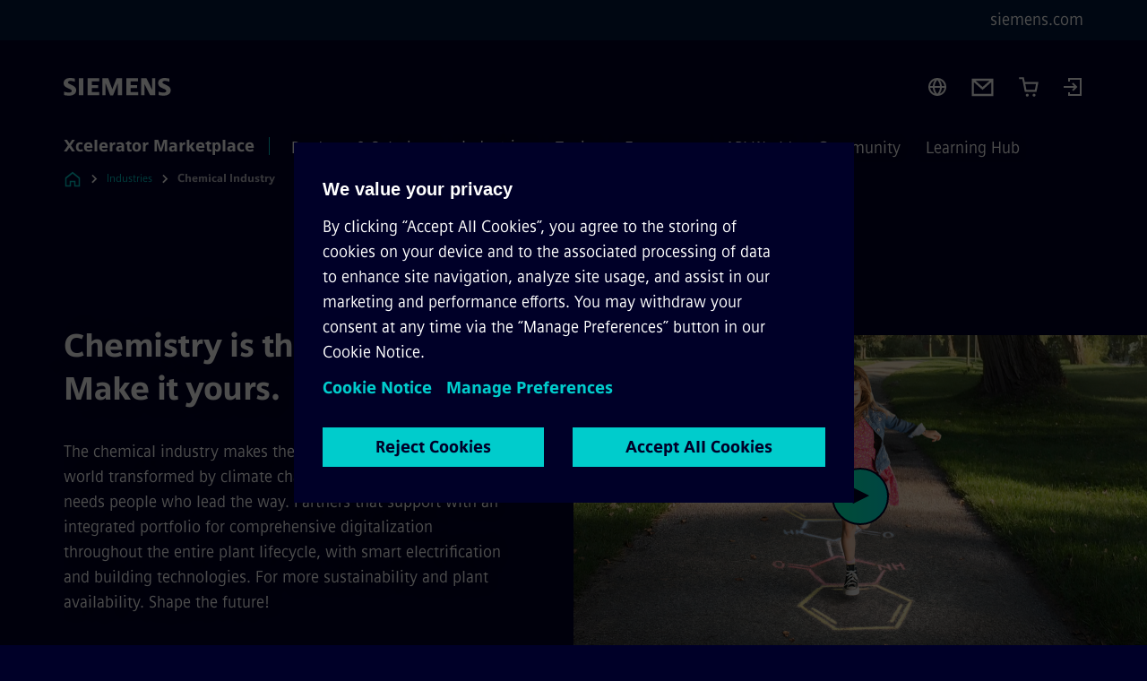

--- FILE ---
content_type: text/html
request_url: https://xcelerator.siemens.com/global/en/industries/chemical-industry.html
body_size: 8764
content:
<!DOCTYPE html>
<html lang='en' dir='ltr'>

  <head>
    <meta charset='utf-8' />
    <link rel="stylesheet" type="text/css" href="/assets/static/onRenderClient.45efb5d4.css"><link rel="stylesheet" type="text/css" href="/assets/static/search.1156d725.css"><link rel="stylesheet" type="text/css" href="/assets/static/StepCarousel.cca2ceee.css"><link rel="stylesheet" type="text/css" href="/assets/static/ResponsiveLayout.7f1d8e7e.css"><link rel="stylesheet" type="text/css" href="/assets/static/Modal.02e7bb2e.css"><link rel="stylesheet" type="text/css" href="/assets/static/use-section-in-viewport.db47ab30.css">
    <link rel="stylesheet" type="text/css" href="/assets/static/StageWrapper.f250b17a.css"><link rel="stylesheet" type="text/css" href="/assets/static/ScrollbarShadows.5173f092.css"><link rel="stylesheet" type="text/css" href="/assets/static/Login.53c3bd9f.css"><link rel="stylesheet" type="text/css" href="/assets/static/Cart.b56f4c2d.css"><link rel="stylesheet" type="text/css" href="/assets/static/Logo.0c904b93.css"><link rel="stylesheet" type="text/css" href="/assets/static/SearchInput.2865e8cc.css"><link rel="stylesheet" type="text/css" href="/assets/static/Breadcrumbs.3497a2a9.css"><link rel="stylesheet" type="text/css" href="/assets/static/Button.7d9878e9.css"><link rel="stylesheet" type="text/css" href="/assets/static/DefaultPage.ec7bd55c.css"><link rel="preload" href="/assets/static/SectionAnchor.9aae9b0c.css" as="style" type="text/css"><meta name="viewport" content="width=device-width, initial-scale=1, maximum-scale=1, minimum-scale=1, user-scalable=no, viewport-fit=cover" /><meta name='app-revision' content='2025-11-20T10:13:36.000Z - master - 6f77caf' /><meta http-equiv='Cache-Control' content='public, max-age=600, must-revalidate'><title>Chemical Industry - Siemens Xcelerator Global</title>
<link rel="canonical" href="https://xcelerator.siemens.com/global/en/industries/chemical-industry.html">
<meta name="dc.date.created" content="2025-10-01T06:04:57.904Z" data-generated="">
<meta name="dc.date.modified" content="2025-11-11T08:41:16.646Z" data-generated="">
<meta name="dc.identifier" content="/content/tenants/siemens-com/global/en/market-specific-solutions/chemical-industry" data-generated="">
<meta name="dc.language" content="en" data-generated="">
<meta name="dc.region" content="global" data-generated="">
<meta name="dc.type" content="mobility-portfolio-access" data-generated="">
<meta name="description" content="Clear perspectives for the chemical industry, today and tomorrow. With competence in digitalization, proven technology and sustainable solutions." data-generated="">
<meta name="format-detection" content="telephone=no" data-generated="">
<meta name="fragmentUUID" content="siem:Nee3cHhvrgy" data-generated="">
<meta name="google-site-verification" content="Fvc_0K5ODtgQhJnUZsLIdmILnMTt2yNV_oA4xxtDVSw" data-generated="">
<meta name="language" content="en" data-generated="">
<meta name="msapplication-tap-highlight" content="NO" data-generated="">
<meta name="org" content="DI PA" data-generated="">
<meta name="robots" content="index,follow" data-generated="">
<meta name="searchTeaserImage" content="https://assets.new.siemens.com/siemens/assets/api/uuid:65ea5f80-f125-4c5b-939b-8e22d0419e73/quality:low/width:750/siemens-chemie-keyvisual.jpg" data-generated="">
<meta name="searchTitle" content="Chemistry is the future. Make it yours." data-generated="">
<meta name="tags" content="7433a59b-cc2a-31f1-b45c-aca2e9f3f936,30a80a86-0d8b-46d4-a3eb-9ff835d2bcc5,f1dd88cc-187c-34f1-95b2-8d5131176dae" data-generated="">
<meta name="template" content="fw_base-page-template" data-generated="">
<meta name="twitter:card" content="summary_large_image" data-generated="">
<meta name="twitter:description" content="Digitalization expertise, proven technology and sustainable solutions for the future of the chemical industry." data-generated="">
<meta name="twitter:image" content="https://assets.new.siemens.com/siemens/assets/api/uuid:65ea5f80-f125-4c5b-939b-8e22d0419e73/quality:low/width:750/siemens-chemie-keyvisual.jpg" data-generated="">
<meta name="twitter:site" content="@siemens" data-generated="">
<meta name="twitter:title" content="Chemistry is the future. Make it yours." data-generated="">
<meta name="viewport" content="width=device-width, initial-scale=1.0, shrink-to-fit=no" data-generated="">
<meta name="x-ua-compatible" content="ie=edge" data-generated="">
<meta property="og:description" content="Digitalization expertise, proven technology and sustainable solutions for the future of the chemical industry." data-generated="">
<meta property="og:image" content="https://assets.new.siemens.com/siemens/assets/api/uuid:65ea5f80-f125-4c5b-939b-8e22d0419e73/quality:low/width:750/siemens-chemie-keyvisual.jpg" data-generated="">
<meta property="og:locale" content="en" data-generated="">
<meta property="og:site_name" content="Siemens" data-generated="">
<meta property="og:title" content="Chemistry is the future. Make it yours." data-generated="">
<meta property="og:type" content="fw_mobility-portfolio-access" data-generated="">
<meta property="og:url" content="https://xcelerator.siemens.com/global/en/industries/chemical-industry.html" data-generated=""><link rel="preconnect" href="https://assets.adobedtm.com" /><link rel="preconnect" href="https://w3.siemens.com" /><link rel="preconnect" href="https://siemens.sc.omtrdc.net" /><link rel="preconnect" href="https://assets.new.siemens.com" /><link rel='preconnect' href='https://api.dc.siemens.com/fluidweb' /><script src='//assets.adobedtm.com/5dfc7d97c6fb/3e1894fb3f67/launch-8cd5c29c8ce3.min.js'></script><link rel="apple-touch-icon" sizes="180x180" href="https://cdn.c2comms.cloud/images/favicons/1.0/apple-touch-icon.png"><link rel="icon" type="image/png" sizes="32x32" href="https://cdn.c2comms.cloud/images/favicons/1.0/favicon-32x32.png"><link rel="icon" type="image/png" sizes="16x16" href="https://cdn.c2comms.cloud/images/favicons/1.0/favicon-16x16.png"><link rel="manifest" href="https://cdn.c2comms.cloud/images/favicons/1.0/site.webmanifest"><link rel="mask-icon" href="https://cdn.c2comms.cloud/images/favicons/1.0/safari-pinned-tab.svg" color="#5bbad5"><link rel="shortcut icon" href="https://cdn.c2comms.cloud/images/favicons/1.0/favicon.ico"><meta name="msapplication-TileColor" content="#da532c"><meta name="msapplication-config" content="https://cdn.c2comms.cloud/images/favicons/1.0/browserconfig.xml"><meta name="theme-color" content="#ffffff"><script> var _mtm = window._mtm = window._mtm || []; _mtm.push({'mtm.startTime': (new Date().getTime()), 'event': 'mtm.Start'});
      (function() {
        var d=document, g=d.createElement('script'), s=d.getElementsByTagName('script')[0];
        g.async=true; g.src='https://w3.siemens.com/js/container_SEx9gzeT.js'; s.parentNode.insertBefore(g,s);
      })();
    </script>
  </head>

  <body class='fluidWebRoot'>
    <div id='app'><div class="app app--xcl"><!--[--><div class="page fluidPage"><div class="fluidPage__wrapper page__wrapper"><!--[--><header class="header"><ul class="skipLinks" data-ste-element="skip-links"><li><a style="" class="button button--tertiary button--default button--icon button--iconArrowRight button--iconRight button--link skipLinks__skipLink skipLinks__skipLink" data-ste-element href="#main" target="_self"><!--[-->Skip to main content<!--]--></a></li><li><a data-ste-element="inlineLink" class="skipLinks__skipLink inlineLink inlineLink--default skipLinks__skipLink" href="#navigation"><!--[--><!----><!--[--><!--[-->Skip to main navigation<!--]--><!--]--><span class="icon icon__name--chevron-right inlineLink__icon" data-ste-element="icon" style="--icon-color:white;--icon-size:20px;" position="after"></span><!--]--></a></li><li><a data-ste-element="inlineLink" class="skipLinks__skipLink inlineLink inlineLink--default skipLinks__skipLink" href="#footer"><!--[--><!----><!--[--><!--[-->Skip to footer<!--]--><!--]--><span class="icon icon__name--chevron-right inlineLink__icon" data-ste-element="icon" style="--icon-color:white;--icon-size:20px;" position="after"></span><!--]--></a></li></ul><div class="responsiveLayout responsiveLayout--hideOnXsmall responsiveLayout--hideOnSmall header__metaMenu"><!--[--><a data-ste-element="metaNavigationLink" class="metaNavigationLink" href="https://www.siemens.com/global/en.html" data-v-b19e575c>siemens.com</a><!----><!--]--></div><div class="header__topBar header__topBar--withLogin header__topBar--xcl"><div class="header__logoContainer"><!--[--><!----><div class="logo" data-ste-element="logo"><a class="logo__logo" tabindex="0" title="Siemens" aria-label="Siemens" href="https://www.siemens.com/global/en.html" target="_self"><!--[--><div class="logo__logoSiemens logo__logoSiemens--white"></div><!--]--></a></div><!--]--><!----></div><div class="header__iconsWrapper"><div class="headerSearch" data-ste-element="header-search"><form class="headerSearch__form"><!----><div class="headerSearch__animationWrapper--xcl headerSearch__animationWrapper"><div class="responsiveLayout responsiveLayout--hideOnMedium responsiveLayout--hideOnLarge responsiveLayout--hideOnXlarge"><!--[--><button class="headerSearch__icon" type="submit" value="search" aria-label="Ask or search anything…"></button><!--]--></div><div class="responsiveLayout responsiveLayout--hideOnXsmall responsiveLayout--hideOnSmall"><!--[--><div class="submitInput submitInput--normal submitInput--empty headerSearch__inputWrapper" data-ste-element="submitInput"><!--[--><!--]--><input id="submitInput__input" value data-hj-allow aria-controls="suggestionList__undefined" class="headerSearch__input submitInput__input" aria-label="Ask or search anything…" placeholder="Ask or search anything…" size="23" maxlength="2000" type="text"><!--[--><!--]--><button class="submitInput__applyButton submitInput__applyButton--search" aria-label="Ask or search anything…"></button><!--[--><!--]--></div><div style="display:none;" class="headerSearch__dropdown"><div><span class="headerSearch__suggestionAudioHint" aria-live="polite" tabindex="-1">0 suggestions available. Use the up and down arrow keys to navigate.</span><div class="headerSearch__suggestionHeadline" tabindex="-1">Search suggestion</div><ul id="suggestionList__undefined" class="headerSearch__suggestions"><!--[--><!--]--><!--[--><!--]--><!--[--><!--]--></ul></div><!----></div><!--]--></div></div></form></div><!----><!----><div class="header__regionSelectorWrapper"><div class="regionSelector"><button id="meta-nav" class="regionSelector__trigger" data-ste-element="region-selector" aria-label="Region Selector" aria-expanded="false" data-disable-live-translation><div class="responsiveLayout responsiveLayout--hideOnXsmall responsiveLayout--hideOnSmall responsiveLayout--hideOnMedium"><!--[--><span data-disable-live-translation>Global</span><!--]--></div></button><!----><!----><!----></div></div><a style="" aria-label="Contact us" class="button button--tertiary button--default button--link header__contactUs header__contactUs" data-ste-element href="https://xcelerator.siemens.com/global/en/industries/chemical-industry.html#Getintouchwithus" target="_self"><!--[--><!--]--></a><div class="header__cartWrapper"><!--[--><a href="/global/en/cart.html" class="cart" aria-label="Cart with 0 item(s)" title="Cart with 0 item(s)" target="_self"></a><!----><!--]--></div><div class="header__navigationCloseWrapper"><!----></div><div class="login"><div class="login__signIn"><a aria-label="Login" href="/_auth/login"></a></div></div></div></div><div class="header__navigationWrapper"><div style="display:none;"><div class="platformNameSearch" data-v-4e447f48><a data-ste-element="inlineLink" role="link" class="platformNameSearch__link inlineLink inlineLink--default platformNameSearch__link" tabindex="0" title="Xcelerator Marketplace" aria-label="Xcelerator Marketplace" href="https://xcelerator.siemens.com/global/en.html" data-v-4e447f48><!--[--><span class="platformNameSearch__icon" data-v-4e447f48></span> Siemens Xcelerator Marketplace<!--]--></a></div></div><nav id="navigation" class="header__navigation" aria-label="Header primary navigation"><div class="platformName header__platformName"><a class="platformName__link" tabindex="0" title="Xcelerator Marketplace" aria-label="Xcelerator Marketplace" href="https://xcelerator.siemens.com/global/en.html" target="_self">Xcelerator Marketplace</a></div><div class="responsiveLayout responsiveLayout--hideOnMedium responsiveLayout--hideOnLarge responsiveLayout--hideOnXlarge"><!--[--><ul><div class="header__burgerMenuWrapper"><button id="navigation" class="header__burgerMenu" aria-label="main menu" aria-expanded="false"></button></div></ul><!--]--></div><div class="responsiveLayout responsiveLayout--hideOnXsmall responsiveLayout--hideOnSmall" style="display:contents;"><!--[--><div class="stepCarousel"><ul class="stepCarousel__links"><!--[--><li class="stepCarousel__link"><!--[--><button class="header__firstNaviItem" aria-expanded="false" aria-haspopup="false" aria-live="off">Products & Solutions</button><!--]--></li><li class="stepCarousel__link"><!--[--><button class="header__firstNaviItem header__firstNaviItem--activePath" aria-expanded="false" aria-haspopup="false" aria-live="off">Industries</button><!--]--></li><li class="stepCarousel__link"><!--[--><button class="header__firstNaviItem" aria-expanded="false" aria-haspopup="false" aria-live="off">Topics</button><!--]--></li><li class="stepCarousel__link"><!--[--><button class="header__firstNaviItem" aria-expanded="false" aria-haspopup="false" aria-live="off">Ecosystem</button><!--]--></li><li class="stepCarousel__link"><!--[--><button class="header__firstNaviItem" aria-expanded="false" aria-haspopup="false" aria-live="off">API World</button><!--]--></li><li class="stepCarousel__link"><!--[--><button class="header__firstNaviItem" aria-expanded="false" aria-haspopup="false" aria-live="off">Community</button><!--]--></li><li class="stepCarousel__link"><!--[--><button class="header__firstNaviItem" aria-expanded="false" aria-haspopup="false" aria-live="off">Learning Hub</button><!--]--></li><!--]--><li><!--[--><!--]--></li></ul><!----><!----></div><!--]--></div></nav></div><!----><!----><!----><!----></header><!----><!--]--><!--[--><!--[--><main id="main" class="contentTree" data-ste-element="content-tree"><div class="contentTree__itemsWrapper"><!--[--><div class="contentTree__item"><!--[--><!--[--><div class="pageSection pageSection__layoutStageEmployer stage stage--firstStage stage--video stage--imageRight" data-test="dads" id="siem:MMC4JrQl8ME" data-anchor="ChemistryisthefutureMakeityours" data-ste-element="stage"><!--[--><!--[--><div class="stage__backgroundContainer"></div><div class="stage__content"><div class="stage__headerContainer"><!----><h1 class="stage__header"><span>Chemistry is the future. Make it yours.</span></h1></div><div class="responsiveLayout responsiveLayout--hideOnXsmall responsiveLayout--hideOnSmall"><!--[--><div class="stage__description"><div class="stage__text"><html><head></head><body><p dir="ltr"><span>The chemical industry makes the world go round. A globalized world transformed by climate change or new technologies. It needs people who lead the way. Partners that support with an integrated portfolio for comprehensive digitalization throughout the entire plant lifecycle, with smart electrification and building technologies. For more sustainability and plant availability. Shape the future!</span></p></body></html></div><!----><div class="stage__buttonsContainer"><a style="" aria-label="Get in touch with us! regarding Chemistry is the future. Make it yours." class="button button--hero button--default button--link stage__button stage__button" data-ste-element="stage-button" href="https://xcelerator.siemens.com/global/en/industries/chemical-industry/contact-us.html" target="_self"><!--[-->Get in touch with us!<!--]--></a></div></div><!----><!--]--></div></div><div class="stage__contentImage"><!----><!----></div><div class="responsiveLayout responsiveLayout--hideOnMedium responsiveLayout--hideOnLarge responsiveLayout--hideOnXlarge"><!--[--><div class="stage__description"><div class="stage__text"><html><head></head><body><p dir="ltr"><span>The chemical industry makes the world go round. A globalized world transformed by climate change or new technologies. It needs people who lead the way. Partners that support with an integrated portfolio for comprehensive digitalization throughout the entire plant lifecycle, with smart electrification and building technologies. For more sustainability and plant availability. Shape the future!</span></p></body></html></div><!----><div class="stage__buttonsContainer"><a style="" aria-label="Get in touch with us! regarding Chemistry is the future. Make it yours." class="button button--hero button--default button--link stage__button stage__button" data-ste-element="stage-button" href="https://xcelerator.siemens.com/global/en/industries/chemical-industry/contact-us.html" target="_self"><!--[-->Get in touch with us!<!--]--></a></div></div><!----><!--]--></div><!--]--><!--]--></div><!----><!--]--><!----><!----><!--]--></div><div class="contentTree__item"><!----></div><div class="contentTree__item"><!----></div><div class="contentTree__item"><!----></div><div class="contentTree__item"><!----></div><div class="contentTree__item"><!----></div><!--]--><div class="contentTree__item"><!----></div></div></main><!--]--><!--]--></div><!----><!----><div class="page__backToTopButtonContainer"><!----></div><footer id="footer" class="footer" data-ste-element="footer"><!--[--><!--[--><ul class="footer__footerLinksWrapper"><!--[--><li class="footer__footerLinksItem"><a class="footerLink footer__footerLink" data-ste-element="footerLink" href="https://www.siemens.com/global/en/general/legal.html" data-v-774b2169><!--[-->Corporate information<!--]--></a></li><li class="footer__footerLinksItem"><a class="footerLink footer__footerLink" data-ste-element="footerLink" href="https://www.siemens.com/global/en/general/privacy-notice.html" data-v-774b2169><!--[-->Privacy notice<!--]--></a></li><li class="footer__footerLinksItem"><a class="footerLink footer__footerLink" data-ste-element="footerLink" href="https://www.siemens.com/global/en/general/cookie-notice.html" data-v-774b2169><!--[-->Cookie notice<!--]--></a></li><li class="footer__footerLinksItem"><a class="footerLink footer__footerLink" data-ste-element="footerLink" href="https://xcelerator.siemens.com/global/en/general/terms-of-use.html" data-v-774b2169><!--[-->Terms of use<!--]--></a></li><li class="footer__footerLinksItem"><a class="footerLink footer__footerLink" data-ste-element="footerLink" href="https://www.siemens.com/global/en/general/digital-id.html" data-v-774b2169><!--[-->Digital ID<!--]--></a></li><li class="footer__footerLinksItem"><a class="footerLink footer__footerLink" data-ste-element="footerLink" href="https://www.siemens.com/global/en/company/about/compliance/reporting-channels.html" data-v-774b2169><!--[-->Whistleblower reporting<!--]--></a></li><li class="footer__footerLinksItem"><a class="footerLink footer__footerLink" data-ste-element="footerLink" href="https://xcelerator.siemens.com/global/en/general/digital-services-act.html" data-v-774b2169><!--[-->Digital Services Act<!--]--></a></li><!--]--></ul><!--]--><!--[--><!----><!--]--><!--[--><div class="footer__copyrightWrapper"><span class="footer__copyright">© Siemens 1996 – 2025</span></div><!--]--><!--[--><div class="footer__socialMedia__wrapper"><div class="logo_wrapper"><div id="logo" class="logo"><a class="logo__logo" href="https://www.siemens.com/global/en.html" tabindex="0" title="Siemens" aria-label="Siemens" style="" target="_blank"><div class="logo__logoSiemens"></div></a></div><!--[--><div class="vertical-line"></div><a class="footer__copyrightLink" href="/global/en.html" target="_self">Xcelerator Marketplace</a><!--]--></div><ul class="footer__socialMedia_links"><!--[--><li><a aria-label="LINKEDIN" href="https://www.linkedin.com/company/siemens" class="footer__socialMediaItem" rel="noopener noreferrer" target="_blank"><span class="icon icon__name--linkedin" data-ste-element="icon" style="--icon-color:white;--icon-size:24px;"></span></a></li><li><a aria-label="YOUTUBE" href="https://www.youtube.com/@siemens" class="footer__socialMediaItem" rel="noopener noreferrer" target="_blank"><span class="icon icon__name--youtube" data-ste-element="icon" style="--icon-color:white;--icon-size:24px;"></span></a></li><li><a aria-label="INSTAGRAM" href="https://www.instagram.com/siemens/" class="footer__socialMediaItem" rel="noopener noreferrer" target="_blank"><span class="icon icon__name--instagram" data-ste-element="icon" style="--icon-color:white;--icon-size:24px;"></span></a></li><li><a aria-label="TWITTER" href="https://twitter.com/siemens" class="footer__socialMediaItem" rel="noopener noreferrer" target="_blank"><span class="icon icon__name--twitter" data-ste-element="icon" style="--icon-color:white;--icon-size:24px;"></span></a></li><li><a aria-label="FACEBOOK" href="https://www.facebook.com/Siemens" class="footer__socialMediaItem" rel="noopener noreferrer" target="_blank"><span class="icon icon__name--facebook" data-ste-element="icon" style="--icon-color:white;--icon-size:24px;"></span></a></li><!--]--></ul></div><!--]--><!--]--></footer></div><!--]--></div></div>
    <link rel="modulepreload" href="/assets/js/PageSection-a3cc87c7.js" as="script" type="text/javascript"><link rel="modulepreload" href="/assets/js/StageWrapper.vue_vue_type_script_setup_true_lang-f9fdb537.js" as="script" type="text/javascript"><link rel="modulepreload" href="/assets/js/StageWrapper-2ab0fcbd.js" as="script" type="text/javascript"><link rel="modulepreload" href="/assets/js/Login-ef580000.js" as="script" type="text/javascript"><link rel="modulepreload" href="/assets/js/Cart-026dcfec.js" as="script" type="text/javascript"><link rel="modulepreload" href="/assets/js/Button-54bae0bc.js" as="script" type="text/javascript"><link rel="modulepreload" href="/assets/js/DefaultPage-fc7114f0.js" as="script" type="text/javascript"><link rel="modulepreload" href="/assets/js/SectionAnchor-ac5744a5.js" as="script" type="text/javascript"><script>"use strict";(()=>{var{replace:s}="",g=/&(?:amp|#38|lt|#60|gt|#62|apos|#39|quot|#34);/g;var l={"&amp;":"&","&#38;":"&","&lt;":"<","&#60;":"<","&gt;":">","&#62;":">","&apos;":"'","&#39;":"'","&quot;":'"',"&#34;":'"'},p=e=>l[e],n=e=>s.call(e,g,p);var o={A:"groupA",B:"groupB"};var t={BAD_REQUEST:400,INTERNAL_SERVER_ERROR:500,NOT_FOUND:404,TEMPORARY_REDIRECT:307,UNARHORIZED:401},c={[t.TEMPORARY_REDIRECT]:{code:t.BAD_REQUEST,message:"Method and body not changed.",title:"Temporary Redirect"},[t.BAD_REQUEST]:{code:t.BAD_REQUEST,title:"Bad request"},[t.UNARHORIZED]:{code:t.UNARHORIZED,title:"Unauthorized"},[t.NOT_FOUND]:{code:t.NOT_FOUND,message:"This page could not be found.",title:"Page Not Found"},[t.INTERNAL_SERVER_ERROR]:{code:t.INTERNAL_SERVER_ERROR,message:"Internal Server Error",title:"Something went wrong."}};var r=(e,a)=>{if(!a)return;if(a==="main"){e.abtest=o.A;return}e.abtest=o.B,e.path=e.path.replace(/(.*)-b\.html$/,"$1.html")};window.siemens={datalayer:JSON.parse(n(`{\&quot;activateStream\&quot;:false,\&quot;companyName\&quot;:\&quot;Siemens\&quot;,\&quot;component\&quot;:{},\&quot;copyright\&quot;:\&quot;© Siemens 1996 – 2025\&quot;,\&quot;dateFormat\&quot;:\&quot;MMM d, yyyy\&quot;,\&quot;dateFormatWithoutYear\&quot;:\&quot;MMM d\&quot;,\&quot;designVariant\&quot;:\&quot;dark\&quot;,\&quot;floatingConversionButtonLabel\&quot;:\&quot;\&quot;,\&quot;floatingConversionButtonLink\&quot;:\&quot;/content/tenants/siemens-com/global/en/market-specific-solutions/chemical-industry#Getintouchwithus\&quot;,\&quot;footerLinks\&quot;:[{\&quot;text\&quot;:\&quot;Corporate information\&quot;,\&quot;url\&quot;:\&quot;https://www.siemens.com/global/en/general/legal.html\&quot;,\&quot;target\&quot;:\&quot;sametab\&quot;},{\&quot;text\&quot;:\&quot;Privacy notice\&quot;,\&quot;url\&quot;:\&quot;https://www.siemens.com/global/en/general/privacy-notice.html\&quot;,\&quot;target\&quot;:\&quot;sametab\&quot;},{\&quot;text\&quot;:\&quot;Cookie notice\&quot;,\&quot;url\&quot;:\&quot;https://www.siemens.com/global/en/general/cookie-notice.html\&quot;,\&quot;target\&quot;:\&quot;sametab\&quot;},{\&quot;text\&quot;:\&quot;Terms of use\&quot;,\&quot;url\&quot;:\&quot;https://xcelerator.siemens.com/global/en/general/terms-of-use.html\&quot;,\&quot;target\&quot;:\&quot;sametab\&quot;},{\&quot;text\&quot;:\&quot;Digital ID\&quot;,\&quot;url\&quot;:\&quot;https://www.siemens.com/global/en/general/digital-id.html\&quot;,\&quot;target\&quot;:\&quot;sametab\&quot;},{\&quot;text\&quot;:\&quot;Whistleblower reporting\&quot;,\&quot;url\&quot;:\&quot;https://www.siemens.com/global/en/company/about/compliance/reporting-channels.html\&quot;,\&quot;target\&quot;:\&quot;sametab\&quot;},{\&quot;text\&quot;:\&quot;Digital Services Act\&quot;,\&quot;url\&quot;:\&quot;https://xcelerator.siemens.com/global/en/general/digital-services-act.html\&quot;,\&quot;target\&quot;:\&quot;sametab\&quot;}],\&quot;headerLinks\&quot;:[{\&quot;text\&quot;:\&quot;Jobs &amp; Careers\&quot;,\&quot;url\&quot;:\&quot;https://www.siemens.com/global/en/company/jobs.html\&quot;,\&quot;target\&quot;:\&quot;sametab\&quot;},{\&quot;text\&quot;:\&quot;Press\&quot;,\&quot;url\&quot;:\&quot;https://press.siemens.com\&quot;,\&quot;target\&quot;:\&quot;sametab\&quot;},{\&quot;text\&quot;:\&quot;Investor Relations\&quot;,\&quot;url\&quot;:\&quot;https://www.siemens.com/global/en/company/investor-relations.html\&quot;,\&quot;target\&quot;:\&quot;sametab\&quot;}],\&quot;isBusinessLinksDeactivated\&quot;:true,\&quot;jquery\&quot;:false,\&quot;language\&quot;:\&quot;en\&quot;,\&quot;navRegion\&quot;:\&quot;global\&quot;,\&quot;navigation\&quot;:{\&quot;continent\&quot;:\&quot;world\&quot;,\&quot;inPageNavigation\&quot;:{\&quot;enabled\&quot;:false},\&quot;navTitle\&quot;:\&quot;Chemical Industry\&quot;,\&quot;navText\&quot;:\&quot;Chemical Industry\&quot;,\&quot;hideInNav\&quot;:false,\&quot;showInBread\&quot;:true,\&quot;linkUrl\&quot;:\&quot;https://xcelerator.siemens.com/global/en/industries/chemical-industry.html\&quot;,\&quot;alias\&quot;:\&quot;chemical-industry\&quot;,\&quot;rank\&quot;:50,\&quot;orderedRankedPageIds\&quot;:[\&quot;siem:rTw5zjdL2Fl\&quot;,\&quot;siem:8Ki836dosbT\&quot;,\&quot;siem:sTAg2dNk3U9\&quot;,\&quot;siem:cIKfdXkdLKM\&quot;,\&quot;siem:bOpxz01Pfog\&quot;,\&quot;siem:Nee3cHhvrgy\&quot;,\&quot;siem:tQGn3DxVbln\&quot;,\&quot;siem:MZglXZLzb3L\&quot;,\&quot;siem:Uk0NlsCUgSi\&quot;,\&quot;siem:oDv5OH0AbIj\&quot;,\&quot;siem:70iHflxyaCl\&quot;,\&quot;siem:WwOlyEyTlgT\&quot;,\&quot;siem:MfCqKmrE9H6\&quot;,\&quot;siem:0aZIeoXsa1z\&quot;,\&quot;siem:HeQknc5n1qa\&quot;,\&quot;siem:wTYjBjvI9bd\&quot;,\&quot;siem:v48U2NqNBlx\&quot;,\&quot;siem:wGMrA5u8PTO\&quot;,\&quot;siem:CJ3eChJGl2z\&quot;,\&quot;siem:l1AoA0kxZnO\&quot;,\&quot;siem:glx8PMQmj8o\&quot;,\&quot;siem:6FgfB1q1NO4\&quot;,\&quot;siem:8gxCXZ5LEBA\&quot;,\&quot;siem:V63fO14i2Jn\&quot;,\&quot;siem:I3ePRqnNleT\&quot;,\&quot;siem:UEHBR5WXwFm\&quot;,\&quot;siem:gudYX6drozU\&quot;,\&quot;siem:o9L2Nfm8y1W\&quot;,\&quot;siem:UIj9maWPwOI\&quot;,\&quot;siem:9zK6fXzOmoP\&quot;,\&quot;siem:22p7OyhgYdK\&quot;,\&quot;siem:JiH6PsxC7p6\&quot;,\&quot;siem:I37ssFkIv8r\&quot;,\&quot;siem:MZ6UK07rMBX\&quot;,\&quot;siem:dujtYw8tC2C\&quot;]},\&quot;pagePath\&quot;:\&quot;/global/en/industries/chemical-industry.html\&quot;,\&quot;pageStructure\&quot;:[\&quot;siem:MMC4JrQl8ME\&quot;,\&quot;siem:0F73O4P1E7K\&quot;,\&quot;siem:p636UHD9n29\&quot;,\&quot;siem:OlRUci0vwsD\&quot;,\&quot;siem:IXHgOyorJdz\&quot;,\&quot;siem:7tsVjRCSzrA\&quot;],\&quot;pageTitle\&quot;:\&quot;Chemical Industry - Siemens Xcelerator Global\&quot;,\&quot;snapScroll\&quot;:false,\&quot;socialChannels\&quot;:[{\&quot;label\&quot;:\&quot;LINKEDIN\&quot;,\&quot;url\&quot;:\&quot;https://www.linkedin.com/company/siemens\&quot;,\&quot;type\&quot;:\&quot;linkedin\&quot;},{\&quot;label\&quot;:\&quot;YOUTUBE\&quot;,\&quot;url\&quot;:\&quot;https://www.youtube.com/@siemens\&quot;,\&quot;type\&quot;:\&quot;youtube\&quot;},{\&quot;label\&quot;:\&quot;INSTAGRAM\&quot;,\&quot;url\&quot;:\&quot;https://www.instagram.com/siemens/\&quot;,\&quot;type\&quot;:\&quot;instagram\&quot;},{\&quot;label\&quot;:\&quot;TWITTER\&quot;,\&quot;url\&quot;:\&quot;https://twitter.com/siemens\&quot;,\&quot;type\&quot;:\&quot;twitter\&quot;},{\&quot;label\&quot;:\&quot;FACEBOOK\&quot;,\&quot;url\&quot;:\&quot;https://www.facebook.com/Siemens\&quot;,\&quot;type\&quot;:\&quot;facebook\&quot;}],\&quot;tagsearchEnableRelatedTags\&quot;:false,\&quot;tagsearchShowRecommendations\&quot;:false,\&quot;tagsearchTags\&quot;:[\&quot;7433a59b-cc2a-31f1-b45c-aca2e9f3f936\&quot;,\&quot;30a80a86-0d8b-46d4-a3eb-9ff835d2bcc5\&quot;],\&quot;topics\&quot;:[],\&quot;urlParams\&quot;:[],\&quot;useLazyload\&quot;:false}`)),pageConfiguration:JSON.parse(n(`{\&quot;path\&quot;:\&quot;/global/en/industries/chemical-industry.html\&quot;,\&quot;floatingConversionButtonLabel\&quot;:\&quot;\&quot;,\&quot;floatingConversionButtonLink\&quot;:\&quot;/content/tenants/siemens-com/global/en/market-specific-solutions/chemical-industry#Getintouchwithus\&quot;,\&quot;floatingConversionButtonLinkTarget\&quot;:\&quot;sametab\&quot;,\&quot;dateFormat\&quot;:\&quot;MMM d, yyyy\&quot;,\&quot;dateFormatWithoutYear\&quot;:\&quot;MMM d\&quot;,\&quot;pageStructure\&quot;:[\&quot;siem:MMC4JrQl8ME\&quot;,\&quot;siem:0F73O4P1E7K\&quot;,\&quot;siem:p636UHD9n29\&quot;,\&quot;siem:OlRUci0vwsD\&quot;,\&quot;siem:IXHgOyorJdz\&quot;,\&quot;siem:7tsVjRCSzrA\&quot;],\&quot;tagsearchTags\&quot;:[\&quot;7433a59b-cc2a-31f1-b45c-aca2e9f3f936\&quot;,\&quot;30a80a86-0d8b-46d4-a3eb-9ff835d2bcc5\&quot;],\&quot;companyName\&quot;:\&quot;Siemens\&quot;,\&quot;copyRight\&quot;:\&quot;© Siemens 1996 – 2025\&quot;,\&quot;socialChannels\&quot;:[{\&quot;label\&quot;:\&quot;LINKEDIN\&quot;,\&quot;url\&quot;:\&quot;https://www.linkedin.com/company/siemens\&quot;,\&quot;type\&quot;:\&quot;linkedin\&quot;},{\&quot;label\&quot;:\&quot;YOUTUBE\&quot;,\&quot;url\&quot;:\&quot;https://www.youtube.com/@siemens\&quot;,\&quot;type\&quot;:\&quot;youtube\&quot;},{\&quot;label\&quot;:\&quot;INSTAGRAM\&quot;,\&quot;url\&quot;:\&quot;https://www.instagram.com/siemens/\&quot;,\&quot;type\&quot;:\&quot;instagram\&quot;},{\&quot;label\&quot;:\&quot;TWITTER\&quot;,\&quot;url\&quot;:\&quot;https://twitter.com/siemens\&quot;,\&quot;type\&quot;:\&quot;twitter\&quot;},{\&quot;label\&quot;:\&quot;FACEBOOK\&quot;,\&quot;url\&quot;:\&quot;https://www.facebook.com/Siemens\&quot;,\&quot;type\&quot;:\&quot;facebook\&quot;}],\&quot;footerLinks\&quot;:[{\&quot;text\&quot;:\&quot;Corporate information\&quot;,\&quot;url\&quot;:\&quot;https://www.siemens.com/global/en/general/legal.html\&quot;,\&quot;target\&quot;:\&quot;sametab\&quot;},{\&quot;text\&quot;:\&quot;Privacy notice\&quot;,\&quot;url\&quot;:\&quot;https://www.siemens.com/global/en/general/privacy-notice.html\&quot;,\&quot;target\&quot;:\&quot;sametab\&quot;},{\&quot;text\&quot;:\&quot;Cookie notice\&quot;,\&quot;url\&quot;:\&quot;https://www.siemens.com/global/en/general/cookie-notice.html\&quot;,\&quot;target\&quot;:\&quot;sametab\&quot;},{\&quot;text\&quot;:\&quot;Terms of use\&quot;,\&quot;url\&quot;:\&quot;https://xcelerator.siemens.com/global/en/general/terms-of-use.html\&quot;,\&quot;target\&quot;:\&quot;sametab\&quot;},{\&quot;text\&quot;:\&quot;Digital ID\&quot;,\&quot;url\&quot;:\&quot;https://www.siemens.com/global/en/general/digital-id.html\&quot;,\&quot;target\&quot;:\&quot;sametab\&quot;},{\&quot;text\&quot;:\&quot;Whistleblower reporting\&quot;,\&quot;url\&quot;:\&quot;https://www.siemens.com/global/en/company/about/compliance/reporting-channels.html\&quot;,\&quot;target\&quot;:\&quot;sametab\&quot;},{\&quot;text\&quot;:\&quot;Digital Services Act\&quot;,\&quot;url\&quot;:\&quot;https://xcelerator.siemens.com/global/en/general/digital-services-act.html\&quot;,\&quot;target\&quot;:\&quot;sametab\&quot;}],\&quot;headerLinks\&quot;:[{\&quot;text\&quot;:\&quot;Jobs &amp; Careers\&quot;,\&quot;url\&quot;:\&quot;https://www.siemens.com/global/en/company/jobs.html\&quot;,\&quot;target\&quot;:\&quot;sametab\&quot;},{\&quot;text\&quot;:\&quot;Press\&quot;,\&quot;url\&quot;:\&quot;https://press.siemens.com\&quot;,\&quot;target\&quot;:\&quot;sametab\&quot;},{\&quot;text\&quot;:\&quot;Investor Relations\&quot;,\&quot;url\&quot;:\&quot;https://www.siemens.com/global/en/company/investor-relations.html\&quot;,\&quot;target\&quot;:\&quot;sametab\&quot;}],\&quot;headerContactUsButtonLink\&quot;:\&quot;https://xcelerator.siemens.com/global/en/industries/chemical-industry.html#Getintouchwithus\&quot;,\&quot;language\&quot;:\&quot;en\&quot;,\&quot;designVariant\&quot;:\&quot;dark\&quot;,\&quot;liveTranslation\&quot;:false,\&quot;analyticsPageTitle\&quot;:\&quot;Chemical Industry\&quot;,\&quot;authorOrg\&quot;:\&quot;DI PA\&quot;,\&quot;authorUrl\&quot;:\&quot;/cms/content-entries/smartPageModel?id=684160f1450b44000a4e16a0%230004&amp;folderId=6840aa7ee0fe3e00097b6ddd%230001\&quot;,\&quot;dateCreated\&quot;:\&quot;2018-12-18T11:02:24.689Z\&quot;,\&quot;dateModified\&quot;:\&quot;2025-11-11T08:41:16.646Z\&quot;,\&quot;datePublished\&quot;:\&quot;2023-04-01T14:34:00.000Z\&quot;,\&quot;fragment_uuid\&quot;:\&quot;siem:Nee3cHhvrgy\&quot;,\&quot;ownerOrg\&quot;:\&quot;DI PA\&quot;,\&quot;pageTitle\&quot;:\&quot;Chemical Industry - Siemens Xcelerator Global\&quot;,\&quot;metaData\&quot;:[\&quot;og:site_name=Siemens\&quot;,\&quot;og:image=https://assets.new.siemens.com/siemens/assets/api/uuid:65ea5f80-f125-4c5b-939b-8e22d0419e73/quality:low/width:750/siemens-chemie-keyvisual.jpg\&quot;,\&quot;og:title=Chemistry is the future. Make it yours.\&quot;,\&quot;og:url=https://xcelerator.siemens.com/global/en/industries/chemical-industry.html\&quot;,\&quot;og:description=Digitalization expertise, proven technology and sustainable solutions for the future of the chemical industry.\&quot;,\&quot;format-detection=telephone=no\&quot;,\&quot;msapplication-tap-highlight=NO\&quot;,\&quot;viewport=width=device-width, initial-scale=1.0, shrink-to-fit=no\&quot;,\&quot;x-ua-compatible=ie=edge\&quot;,\&quot;twitter:card=summary_large_image\&quot;,\&quot;template=fw_base-page-template\&quot;,\&quot;fragmentUUID=siem:Nee3cHhvrgy\&quot;,\&quot;org=DI PA\&quot;,\&quot;searchTitle=Chemistry is the future. Make it yours.\&quot;,\&quot;twitter:site=@siemens\&quot;,\&quot;twitter:image=https://assets.new.siemens.com/siemens/assets/api/uuid:65ea5f80-f125-4c5b-939b-8e22d0419e73/quality:low/width:750/siemens-chemie-keyvisual.jpg\&quot;,\&quot;twitter:title=Chemistry is the future. Make it yours.\&quot;,\&quot;robots=index,follow\&quot;,\&quot;description=Clear perspectives for the chemical industry, today and tomorrow. With competence in digitalization, proven technology and sustainable solutions.\&quot;,\&quot;dc.date.modified=2025-11-11T08:41:16.646Z\&quot;,\&quot;dc.identifier=/content/tenants/siemens-com/global/en/market-specific-solutions/chemical-industry\&quot;,\&quot;google-site-verification=Fvc_0K5ODtgQhJnUZsLIdmILnMTt2yNV_oA4xxtDVSw\&quot;,\&quot;dc.type=mobility-portfolio-access\&quot;,\&quot;tags=7433a59b-cc2a-31f1-b45c-aca2e9f3f936,30a80a86-0d8b-46d4-a3eb-9ff835d2bcc5,f1dd88cc-187c-34f1-95b2-8d5131176dae\&quot;,\&quot;searchTeaserImage=https://assets.new.siemens.com/siemens/assets/api/uuid:65ea5f80-f125-4c5b-939b-8e22d0419e73/quality:low/width:750/siemens-chemie-keyvisual.jpg\&quot;,\&quot;twitter:description=Digitalization expertise, proven technology and sustainable solutions for the future of the chemical industry.\&quot;,\&quot;dc.date.created=2025-10-01T06:04:57.904Z\&quot;,\&quot;dc.language=en\&quot;,\&quot;language=en\&quot;,\&quot;dc.region=global\&quot;,\&quot;og:locale=en\&quot;,\&quot;og:type=fw_mobility-portfolio-access\&quot;],\&quot;linkData\&quot;:[\&quot;canonical=https://xcelerator.siemens.com/global/en/industries/chemical-industry.html\&quot;],\&quot;pageVersion\&quot;:\&quot;684160f1450b44000a4e16a0#0004\&quot;,\&quot;systemURL\&quot;:\&quot;/content/tenants/siemens-com/global/en/market-specific-solutions/chemical-industry\&quot;,\&quot;schemaType\&quot;:null,\&quot;navigation\&quot;:{\&quot;continent\&quot;:\&quot;world\&quot;,\&quot;inPageNavigation\&quot;:{\&quot;enabled\&quot;:false},\&quot;navTitle\&quot;:\&quot;Chemical Industry\&quot;,\&quot;navText\&quot;:\&quot;Chemical Industry\&quot;,\&quot;hideInNav\&quot;:false,\&quot;showInBread\&quot;:true,\&quot;linkUrl\&quot;:\&quot;https://xcelerator.siemens.com/global/en/industries/chemical-industry.html\&quot;,\&quot;alias\&quot;:\&quot;chemical-industry\&quot;,\&quot;rank\&quot;:50,\&quot;orderedRankedPageIds\&quot;:[\&quot;siem:rTw5zjdL2Fl\&quot;,\&quot;siem:8Ki836dosbT\&quot;,\&quot;siem:sTAg2dNk3U9\&quot;,\&quot;siem:cIKfdXkdLKM\&quot;,\&quot;siem:bOpxz01Pfog\&quot;,\&quot;siem:Nee3cHhvrgy\&quot;,\&quot;siem:tQGn3DxVbln\&quot;,\&quot;siem:MZglXZLzb3L\&quot;,\&quot;siem:Uk0NlsCUgSi\&quot;,\&quot;siem:oDv5OH0AbIj\&quot;,\&quot;siem:70iHflxyaCl\&quot;,\&quot;siem:WwOlyEyTlgT\&quot;,\&quot;siem:MfCqKmrE9H6\&quot;,\&quot;siem:0aZIeoXsa1z\&quot;,\&quot;siem:HeQknc5n1qa\&quot;,\&quot;siem:wTYjBjvI9bd\&quot;,\&quot;siem:v48U2NqNBlx\&quot;,\&quot;siem:wGMrA5u8PTO\&quot;,\&quot;siem:CJ3eChJGl2z\&quot;,\&quot;siem:l1AoA0kxZnO\&quot;,\&quot;siem:glx8PMQmj8o\&quot;,\&quot;siem:6FgfB1q1NO4\&quot;,\&quot;siem:8gxCXZ5LEBA\&quot;,\&quot;siem:V63fO14i2Jn\&quot;,\&quot;siem:I3ePRqnNleT\&quot;,\&quot;siem:UEHBR5WXwFm\&quot;,\&quot;siem:gudYX6drozU\&quot;,\&quot;siem:o9L2Nfm8y1W\&quot;,\&quot;siem:UIj9maWPwOI\&quot;,\&quot;siem:9zK6fXzOmoP\&quot;,\&quot;siem:22p7OyhgYdK\&quot;,\&quot;siem:JiH6PsxC7p6\&quot;,\&quot;siem:I37ssFkIv8r\&quot;,\&quot;siem:MZ6UK07rMBX\&quot;,\&quot;siem:dujtYw8tC2C\&quot;]},\&quot;navRegion\&quot;:\&quot;global\&quot;,\&quot;topics\&quot;:[],\&quot;tenant\&quot;:\&quot;SIEMENS_COM\&quot;,\&quot;domain\&quot;:\&quot;XCELERATOR\&quot;}`)),pageReady:!1};window.siemens.datalayer.page=window.siemens.pageConfiguration;var i;try{i=__X_AB_TEST__}catch{}finally{r(window.siemens.pageConfiguration,i)}})();
</script><script src="//w3.siemens.com/ote/ote_config.js"></script><script src="//w3.siemens.com/ote/aem/ote.js"></script><script type='module' src='/assets/js/usercentrics/siemens-usercentrics-581b5ec2.js'></script><script>    
    var client = new XMLHttpRequest();
    client.open('HEAD', window.location.href);
    client.onreadystatechange = function() {
	    if (this.readyState === client.HEADERS_RECEIVED) {
		    const abtest = client.getResponseHeader("X-Ab-Test");
		    if (abtest === 'main') {
			    siemens.datalayer.page.abtest = "groupA";
		    } else if (abtest === 'experiment') {
			siemens.datalayer.page.path = window.location.pathname;
			siemens.datalayer.page.abtest = "groupB";
		    }
        }
    };
    client.send();

</script>
    <noscript aria-hidden='true'>
      <strong>
        We're sorry but the new Siemens doesn't work properly without JavaScript
        enabled. Please enable it to continue.
      </strong>
    </noscript>
    <script id="vike_pageContext" type="application/json">{"analyticsPageTitle":"!undefined","apolloState":{"globalsearch":{},"defaultClient":{"ROOT_QUERY":{"__typename":"Query","fluidFragments({\"filter\":{\"AND\":{\"AND\":{\"OR\":[{\"fluidFragmentsFilter\":{\"uuid\":\"siem:MMC4JrQl8ME\"}}],\"fluidFragmentsFilter\":[{\"category\":[\"APPLICATION\",\"CONTENT_GALLERY\",\"CONTENT_SEARCH\",\"FORM\",\"INTRO\",\"MEDIA_GALLERY\",\"MEDIA_RICHTEXT\",\"QUOTE\",\"SECTION\",\"SOLUTION_ADVISOR\",\"SPLIT_CONTAINER\",\"STAGE\",\"TABLE\",\"TEASER\"]}]}}}})":{"__typename":"FluidFragmentResults","fluidFragments":[{"__typename":"FluidFragment","category":"STAGE","uuid":"siem:MMC4JrQl8ME","metadata":{"__typename":"FluidFragmentStageMetadata","context":[],"country":["global"],"language":"en","lastIndexed":"2025-11-11T08:41:16.646Z","tags":[],"topics":[],"headline":"","subheadline":"","title":"Chemistry is the future. Make it yours.","description":"\u003cp dir=\"ltr\">\u003cspan>The chemical industry makes the world go round. A globalized world transformed by climate change or new technologies. It needs people who lead the way. Partners that support with an integrated portfolio for comprehensive digitalization throughout the entire plant lifecycle, with smart electrification and building technologies. For more sustainability and plant availability. Shape the future!\u003c/span>\u003c/p>","url":"https://xcelerator.siemens.com/global/en/industries/chemical-industry/contact-us.html","layout":"imageRight","metaProperties":{"__typename":"FluidFragmentMetaProperties","buttonLabel":"Get in touch with us!"},"media":[{"__typename":"FluidVideo","videoId":"6362381425112","accountId":null,"title":"","seoName":"Imagevideo Chemical Industry","description":"","width":0,"height":0,"renditions({\"transform\":[{\"quality\":\"HIGH\",\"width\":3840},{\"quality\":\"HIGH\",\"width\":2732},{\"quality\":\"HIGH\",\"width\":2224},{\"quality\":\"HIGH\",\"width\":2048},{\"quality\":\"HIGH\",\"width\":1920},{\"quality\":\"HIGH\",\"width\":1266},{\"quality\":\"HIGH\",\"width\":1125},{\"quality\":\"HIGH\",\"width\":750},{\"quality\":\"HIGH\",\"width\":640},{\"quality\":\"HIGH\",\"width\":320},{\"quality\":\"LOW\",\"width\":100}]})":[{"__typename":"Rendition","url":"https://assets.new.siemens.com/siemens/assets/api/uuid:8645bd4d-9767-4474-86fc-303059e3b9b6/width:3840/quality:high/Imagevideo-Chemical-Industry.mp4"},{"__typename":"Rendition","url":"https://assets.new.siemens.com/siemens/assets/api/uuid:8645bd4d-9767-4474-86fc-303059e3b9b6/width:2732/quality:high/Imagevideo-Chemical-Industry.mp4"},{"__typename":"Rendition","url":"https://assets.new.siemens.com/siemens/assets/api/uuid:8645bd4d-9767-4474-86fc-303059e3b9b6/width:2224/quality:high/Imagevideo-Chemical-Industry.mp4"},{"__typename":"Rendition","url":"https://assets.new.siemens.com/siemens/assets/api/uuid:8645bd4d-9767-4474-86fc-303059e3b9b6/width:2048/quality:high/Imagevideo-Chemical-Industry.mp4"},{"__typename":"Rendition","url":"https://assets.new.siemens.com/siemens/assets/api/uuid:8645bd4d-9767-4474-86fc-303059e3b9b6/width:1920/quality:high/Imagevideo-Chemical-Industry.mp4"},{"__typename":"Rendition","url":"https://assets.new.siemens.com/siemens/assets/api/uuid:8645bd4d-9767-4474-86fc-303059e3b9b6/width:1266/quality:high/Imagevideo-Chemical-Industry.mp4"},{"__typename":"Rendition","url":"https://assets.new.siemens.com/siemens/assets/api/uuid:8645bd4d-9767-4474-86fc-303059e3b9b6/width:1125/quality:high/Imagevideo-Chemical-Industry.mp4"},{"__typename":"Rendition","url":"https://assets.new.siemens.com/siemens/assets/api/uuid:8645bd4d-9767-4474-86fc-303059e3b9b6/width:750/quality:high/Imagevideo-Chemical-Industry.mp4"},{"__typename":"Rendition","url":"https://assets.new.siemens.com/siemens/assets/api/uuid:8645bd4d-9767-4474-86fc-303059e3b9b6/width:640/quality:high/Imagevideo-Chemical-Industry.mp4"},{"__typename":"Rendition","url":"https://assets.new.siemens.com/siemens/assets/api/uuid:8645bd4d-9767-4474-86fc-303059e3b9b6/width:320/quality:high/Imagevideo-Chemical-Industry.mp4"},{"__typename":"Rendition","url":"https://assets.new.siemens.com/siemens/assets/api/uuid:8645bd4d-9767-4474-86fc-303059e3b9b6/width:100/quality:low/Imagevideo-Chemical-Industry.mp4"}]}],"visualTags":[],"visualTagsItems":null,"useAssets":false,"numberOfToplineTags":0,"secondaryButton":null}}],"count":1}}}},"customPageContext":"!undefined","deploymentConfig":{"ADYEN_CLIENT_KEY":"live_VZF7XLANNZBOBLEPKU7LMQBPHMQZNJZD","ADYEN_ENVIRONMENT":"live","BRIGHTCOVE_ACCOUNT":"1813624294001","BRIGHTCOVE_PLAYER":"VMi7Ptd8P","CAPTCHA_KEY":"6Ld8me0UAAAAALJ2ka1shFDKmr_lcqLGVhiEYMyD","CART_TARGET":"/global/en/cart.html","COMMS_CLOUD_ANALYTICS":"https://w3.siemens.com/js/container_SEx9gzeT.js","DEX_API":"https://commerce-api.c2comms.cloud/dex-services/","DEX_IMAGE_TENANT":"/content/dam/siemens/products/marketplace/ecbe-products-new","DPM_HTTP":"https://uat.exports.dps-registry.dc.siemens.com/dpm-export.json","ELOQUA_FORM_RENDERER_HTTP":"https://profiles.siemens.com/pub/v3/forms.js","ENABLE_FRAGMENT_PREVIEW":false,"FONT_VM_TEST_ENABLED":true,"HEADER_SEARCH_URL":"/global/en/xmp-search.html","INTEROPS_API":"https://public-apim.siemens.com/c00107-interop/api/v1/","MICROSOFT_FORM_API_ID":"https://public-eur.mkt.dynamics.com/api/v1.0/orgs/fbb5a5ca-32e4-41b4-b5eb-6f93ee4bf56a/","MICROSOFT_FORM_CACHED_URL":"https://assets-eur.mkt.dynamics.com/fbb5a5ca-32e4-41b4-b5eb-6f93ee4bf56a/digitalassets/forms/","MICROSOFT_FORM_RENDERER_HTTP":"https://cxppusa1formui01cdnsa01-endpoint.azureedge.net/eur/FormLoader/FormLoader.bundle.js","MOBILITY_FEATURE":false,"ONLY_DOT_COM_FEATURE":false,"ONLY_XCL_FEATURE":true,"ONLY_XMP_FEATURE":true,"PAYMEMT_CLIENT_ID":"COMMSCLOUD","PAYMENT_HTTP":"https://payment.siemens.com/js/integrated/payment.1.3.min.js","PREVIEW_MODE":false,"SEARCH_FACETS":["LANGUAGES","REGIONS"],"SEARCH_SSR_ENABLED":false,"SENTRY_DSN":"https://4d1f99057d177472603ecaf58f2eeee0@o4504753513824256.ingest.sentry.io/4506654723080192","ACTIVATE_STREAM":true,"ADD_TO_LIST_ENABLED_SYSTEM_PATHS":[{},{},{}],"ADD_TO_LIST_ENABLED_TAG_UUIDS":["5a7d247f-948d-4f67-959f-bb5eb7242507","4a6efece-5a13-4680-8902-115b6005a669","c3287982-b11c-49cf-9eaa-86363579d96b","8e07596f-2368-4d1b-ba11-9cf46160a42e"],"CONTACT_FORM_HTTP":"https://o8fhtryzal.execute-api.eu-west-1.amazonaws.com/prod","GRAPHQL_GLOBAL_SEARCH_HTTP":"https://api.dc.siemens.com/search","GRAPHQL_HTTP":"https://api.dc.siemens.com/fluidweb","GRAPHQL_MY_LIST_HTTP":"https://api.xcelerator.siemens.com","LAUNCH_HTTP":"//assets.adobedtm.com/5dfc7d97c6fb/3e1894fb3f67/launch-8cd5c29c8ce3.min.js","NAVIGATION_TENANT":"SIEMENS_XMP","SEARCH_DEFAULT_SOURCE":"XCL","SENTRY_ENV":"siemensxcl-prod","STAGE":"master","SUBSCRIBE_FORM_HTTP":"https://o8fhtryzal.execute-api.eu-west-1.amazonaws.com/prod","TRANSLATE_API_URL":"https://translate-api.c2comms.cloud"},"homepageFallbackFrom":"!undefined","isClient":true,"isLocalhost":false,"language":"en","piniaState":{"commerceDEX":{"accountDetails":null,"apiCallInProcess":false,"apiError":null,"assignedAdminEmail":"","axTenants":[],"cartCoupon":null,"cartDEX":null,"cartRequested":false,"countryList":null,"currentProductInfo":null,"currentUserBillingContactInformation":null,"currentUserContactInformation":null,"currentUserShippingContactInformation":null,"currentUserSoldToContactInformation":null,"disableCountrySwitch":false,"errorMessage":null,"errorState":null,"ieTenants":[],"isAllProductsAdmin":"true","isErrorMessageSupressed":false,"isSalesRep":false,"orderReview":null,"orderReviewTermsAndConditions":null,"overrideAdminAssignmentStepLabel":null,"preRequisites":null,"productInfoReady":false,"salesRepCompany":"","tenants":[]},"auth":{"loading":true},"ui":{"backToTopHeightMultiplier":3,"design":"default","isStateRegionSelectorOpen":false,"modalMode":false},"contentTree":{},"inpage-navigation":{"visibleSectionId":null},"live-translation":{"currentLanguage":null,"disclaimerLanguage":null,"isDisclaimerAccepted":false,"isDisclaimerOpen":false},"searchBar":{"catalogSuggestionsLoading":false,"originalSearchTermAnalytics":"","searchTerm":"","searchTermAnalytics":"","showSearchBar":false,"suggestionTerm":"","suggestionsLoading":false,"triggerSearchAnalytics":false},"tracking":{"isConsentLayerVisible":true}},"textDirection":"ltr","urlOriginal":"https://xcelerator.siemens.com/global/en/industries/chemical-industry.html","urlParsed":{"origin":"https://xcelerator.siemens.com","pathname":"/global/en/industries/chemical-industry.html","pathnameOriginal":"/global/en/industries/chemical-industry.html","search":{},"searchAll":{},"searchOriginal":null},"urlPathname":"/global/en/industries/chemical-industry.html","abortReason":"!undefined","_urlRewrite":null,"_urlRedirect":"!undefined","abortStatusCode":"!undefined","_abortCall":"!undefined","_pageContextInitIsPassedToClient":true,"_pageId":"/src/pages/@region/@language/index","data":[{"title":"Products & Solutions","text":"Products & Solutions","hideInNav":false,"showInBread":true,"linkUrl":"https://xcelerator.siemens.com/global/en/all-offerings.html","rank":10,"children":"!undefined"},{"title":"Industries","text":"Industries","hideInNav":false,"showInBread":true,"linkUrl":"https://xcelerator.siemens.com/global/en/industries.html","rank":19,"children":"!undefined"},{"title":"Topics","text":"Topics","hideInNav":false,"showInBread":true,"linkUrl":"https://xcelerator.siemens.com/global/en/topics.html","rank":20,"children":"!undefined"},{"title":"Ecosystem","text":"Ecosystem","hideInNav":false,"showInBread":true,"linkUrl":"https://xcelerator.siemens.com/global/en/ecosystem.html","rank":30,"children":"!undefined"},{"title":"API World","text":"API World","hideInNav":false,"showInBread":true,"linkUrl":"https://xcelerator.siemens.com/global/en/api-world.html","rank":40,"children":"!undefined"},{"title":"Community","text":"Community","hideInNav":false,"showInBread":true,"linkUrl":"https://xcelerator.siemens.com/global/en/community.html","rank":50,"children":"!undefined"},{"title":"Learning Hub","text":"Learning Hub","hideInNav":false,"showInBread":true,"linkUrl":"https://xcelerator.siemens.com/global/en/learning-hub.html","rank":60,"children":"!undefined"}]}</script><script src="/assets/js/entries/entry-server-routing-5731fff9.js" type="module" async></script><link rel="modulepreload" href="/assets/js/entries/src/pages/@region/@language/index-e66bb9d2.js" as="script" type="text/javascript"><link rel="modulepreload" href="/assets/js/onRenderClient.legacy-d25e5b72.js" as="script" type="text/javascript"><link rel="modulepreload" href="/assets/js/@vue_apollo-option-19faf136.js" as="script" type="text/javascript"><link rel="modulepreload" href="/assets/js/onRenderClient-835da6da.js" as="script" type="text/javascript"><link rel="modulepreload" href="/assets/js/vue-5c8cbd4f.js" as="script" type="text/javascript"><link rel="modulepreload" href="/assets/js/apollo-97148515.js" as="script" type="text/javascript"><link rel="modulepreload" href="/assets/js/@apollo_client-18406a81.js" as="script" type="text/javascript"><link rel="modulepreload" href="/assets/js/graphql-d4ffdae0.js" as="script" type="text/javascript"><link rel="modulepreload" href="/assets/js/pinia-1a5a6f6d.js" as="script" type="text/javascript"><link rel="modulepreload" href="/assets/js/@vue_apollo-composable-f9121ebd.js" as="script" type="text/javascript"><link rel="modulepreload" href="/assets/js/@vueuse-2c99aa08.js" as="script" type="text/javascript"><link rel="modulepreload" href="/assets/js/vue-i18n-165d0c9d.js" as="script" type="text/javascript"><link rel="modulepreload" href="/assets/js/_Page.vue_vue_type_script_setup_true_lang-daaf1744.js" as="script" type="text/javascript"><link rel="modulepreload" href="/assets/js/ContentTree.vue_vue_type_script_setup_true_lang-07d94db3.js" as="script" type="text/javascript"><link rel="modulepreload" href="/assets/js/ContentFragment.vue_vue_type_script_setup_true_lang-c749ed87.js" as="script" type="text/javascript"><link rel="modulepreload" href="/assets/js/use-animation-97061312.js" as="script" type="text/javascript"><link rel="modulepreload" href="/assets/js/use-in-viewport-a78860e3.js" as="script" type="text/javascript"><link rel="modulepreload" href="/assets/js/classes-21eef495.js" as="script" type="text/javascript"><link rel="modulepreload" href="/assets/js/once-ready-0fb4e411.js" as="script" type="text/javascript"><link rel="modulepreload" href="/assets/js/content-tree.store-60f5ab79.js" as="script" type="text/javascript"><link rel="modulepreload" href="/assets/js/get-next-headline-tag-7ce50b27.js" as="script" type="text/javascript"><link rel="modulepreload" href="/assets/js/use-lazy-query-ssr-safe-8f6133de.js" as="script" type="text/javascript"><link rel="modulepreload" href="/assets/js/array-f6d649f8.js" as="script" type="text/javascript"><link rel="modulepreload" href="/assets/js/commerceDEX.store-c7e57bcd.js" as="script" type="text/javascript"><link rel="modulepreload" href="/assets/js/date-fns-119c1f8d.js" as="script" type="text/javascript"><link rel="modulepreload" href="/assets/js/date-fns-locale-en-US-1ec597e4.js" as="script" type="text/javascript"><link rel="modulepreload" href="/assets/js/date-fns-locale_lib-3a754dbd.js" as="script" type="text/javascript"><link rel="modulepreload" href="/assets/js/auth.store-71be472d.js" as="script" type="text/javascript"><link rel="modulepreload" href="/assets/js/search.store-dd7708ef.js" as="script" type="text/javascript"><link rel="modulepreload" href="/assets/js/WithIcon.vue_vue_type_script_setup_true_lang-3faa14ea.js" as="script" type="text/javascript"><link rel="modulepreload" href="/assets/js/Icon.vue_vue_type_script_setup_true_lang-834c593c.js" as="script" type="text/javascript"><link rel="modulepreload" href="/assets/js/modal-e9225439.js" as="script" type="text/javascript"><link rel="modulepreload" href="/assets/js/ui.store-34b910a9.js" as="script" type="text/javascript"><link rel="modulepreload" href="/assets/js/_plugin-vue_export-helper-e536a1f5.js" as="script" type="text/javascript"><link rel="modulepreload" href="/assets/js/StepCarousel.vue_vue_type_style_index_0_lang-9746922b.js" as="script" type="text/javascript"><link rel="modulepreload" href="/assets/js/TrackingClick-6d1301b3.js" as="script" type="text/javascript"><link rel="modulepreload" href="/assets/js/is-triggered-by-enter-29c7a91e.js" as="script" type="text/javascript"><link rel="modulepreload" href="/assets/js/Button.vue_vue_type_script_setup_true_lang-9c5677f8.js" as="script" type="text/javascript"><link rel="modulepreload" href="/assets/js/BaseLoader.vue_vue_type_script_setup_true_lang-37669c50.js" as="script" type="text/javascript"><link rel="modulepreload" href="/assets/js/use-viewport-name-23515f41.js" as="script" type="text/javascript"><link rel="modulepreload" href="/assets/js/breakpoints-310b9677.js" as="script" type="text/javascript"><link rel="modulepreload" href="/assets/js/Modal.vue_vue_type_style_index_0_lang-7c96a2dc.js" as="script" type="text/javascript"><link rel="modulepreload" href="/assets/js/ResponsiveLayout.vue_vue_type_style_index_0_lang-e48ebbf7.js" as="script" type="text/javascript"><link rel="modulepreload" href="/assets/js/use-ref-proxy-4b79357f.js" as="script" type="text/javascript"><link rel="modulepreload" href="/assets/js/ScrollbarShadows.vue_vue_type_script_setup_true_lang-a3171eb1.js" as="script" type="text/javascript"><link rel="modulepreload" href="/assets/js/use-apollo-clients-d129ee4d.js" as="script" type="text/javascript"><link rel="modulepreload" href="/assets/js/use-debounce-functions-52a84480.js" as="script" type="text/javascript"><link rel="modulepreload" href="/assets/js/use-key-handler-30bdc312.js" as="script" type="text/javascript"><link rel="modulepreload" href="/assets/js/use-option-background-style-945cab5d.js" as="script" type="text/javascript"><link rel="modulepreload" href="/assets/js/GlobalSearchSuggestions-98af285d.js" as="script" type="text/javascript"><link rel="modulepreload" href="/assets/js/placeholders-bcffb8e6.js" as="script" type="text/javascript"><link rel="modulepreload" href="/assets/js/SearchInput.vue_vue_type_script_setup_true_lang-911516ab.js" as="script" type="text/javascript"><link rel="modulepreload" href="/assets/js/BaseLoader.vue_vue_type_script_setup_true_lang-f0960148.js" as="script" type="text/javascript"><link rel="modulepreload" href="/assets/js/InlineLink.vue_vue_type_script_setup_true_lang-ed921a6a.js" as="script" type="text/javascript"><link rel="modulepreload" href="/assets/js/uuid-b8394839.js" as="script" type="text/javascript"><link rel="modulepreload" href="/assets/js/use-debounce-f1a4b9a7.js" as="script" type="text/javascript"><link rel="modulepreload" href="/assets/js/ClientOnly.vue_vue_type_script_lang-3a5a4abe.js" as="script" type="text/javascript"><link rel="modulepreload" href="/assets/js/use-section-in-viewport-8a4382b3.js" as="script" type="text/javascript"><link rel="modulepreload" href="/assets/js/get-dom-root-element-41a2b876.js" as="script" type="text/javascript"><link rel="modulepreload" href="/assets/js/use-url-and-context-9b2b8df6.js" as="script" type="text/javascript"><link rel="modulepreload" href="/assets/js/FluidPage.vue_vue_type_script_setup_true_lang-c80d927a.js" as="script" type="text/javascript"><link rel="modulepreload" href="/assets/js/http-status.model-f87edaa5.js" as="script" type="text/javascript">
  </body>
</html>